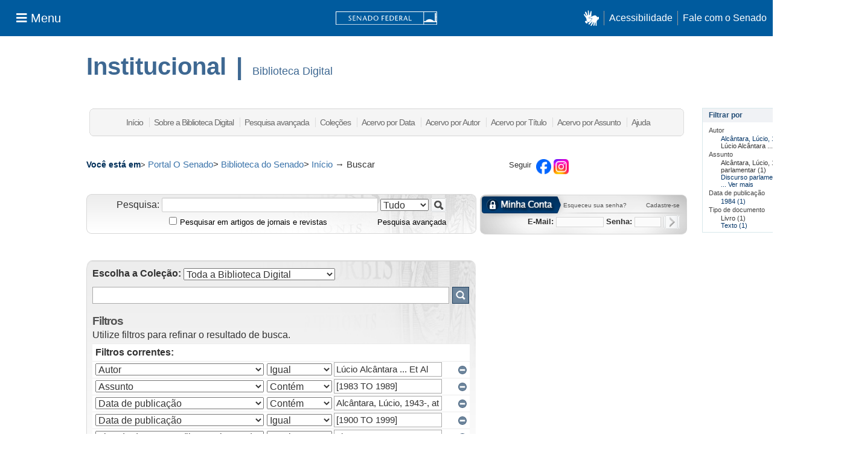

--- FILE ---
content_type: application/javascript
request_url: https://www2.senado.leg.br/bdsf/themes/SF/lib/js/discover.js
body_size: 3009
content:
/*
 * The contents of this file are subject to the license and copyright
 * detailed in the LICENSE and NOTICE files at the root of the source
 * tree and available online at
 *
 * http://www.dspace.org/license/
 */
$(document).ready(function($){
	initDiscoverySearchForm();
})

function initDiscoverySearchForm() {
	if ($("#aspect_discovery_SimpleSearch_row_used-filters-0").length == 0) {
		addFilterRow(true);
		addFilterRow(true);
		$("#aspect_discovery_SimpleSearch_field_filtertype_2 option[value='subject']").prop("selected", true);
		$("#aspect_discovery_SimpleSearch_field_filtertype_3 option[value='dateIssued']").prop("selected", true);
		$("#aspect_discovery_SimpleSearch_field_filter_relational_operator_2 option[value='contains']").prop("selected", true);
		$("#aspect_discovery_SimpleSearch_field_filter_relational_operator_3 option[value='contains']").prop("selected", true);
	}

	ajustarSeletorCampoBusca();
}

/* 2019-04-03: Método para retificação do parâmetro referente ao tipo de
 * documento, e também para deixá-lo selecionado, se já estiver setado nos
 * parâmetros de busca previamente existentes. */
function ajustarSeletorCampoBusca() {
	var NOME_CAMPO_TIPO_FILTRO = "#aspect_discovery_SimpleSearch_field_filtertype_";
	var NOME_CAMPO_OPERADOR_RELACIONAL = "#aspect_discovery_SimpleSearch_field_filter_relational_operator_";
	var CAMPO_OPCAO = " option[value='type']";

	var i, j, salto, idType, idTypeKeyword, idRelational, indice, substr;
	var query = window.location.search;

	/* 2019-04-05: Pode acontecer desses IDs corresponderem a
	 * "input hidden". Deste modo, não se deve testar direto se existe
	 * a "option = type". */
	for(i = 1; $(idType = NOME_CAMPO_TIPO_FILTRO + i).length || salto; salto = $(NOME_CAMPO_TIPO_FILTRO + i).length, ++i) {
		/* Se chegou aqui, mas não existe o objeto "option", passa
		 * adiante. */
		if(!$(idType = idType + CAMPO_OPCAO).length)
			continue;

		substr = 'filter_relational_operator_' + i + '=notequals';
		if(query.indexOf(substr) != -1)
			$(idType).prop("value", "type_keyword");

		if((j = query.indexOf("type_keyword")) != -1) {
			substr = query.substring(j - 13, j - 1).split('_')[1];
			if(i.toString() == substr) {
				idTypeKeyword = idType.replace("'type'", "'type_keyword'");
				$(idTypeKeyword).prop("selected", true);
			}
		}

		/* Deve-se verificar o valor selecionado no filtro
		 * relacional. */
		idRelational = NOME_CAMPO_OPERADOR_RELACIONAL + i;
		$(idRelational).change(function() {
			var MAP = {
				"DE": {
					"equals": "type_keyword",
					"notequals": "type"
				},
				"PARA": {
					"equals": "type",
					"notequals": "type_keyword"
				}
			};
			var id;
			var sel = $(this).val();

			if(MAP["DE"][sel] !== undefined) {
				id = $(this).prop("id").split("_");
				id = id[id.length - 1];
				id = "#aspect_discovery_SimpleSearch_field_filtertype_" + id + " option[value='" + MAP["DE"][sel] + "']";
				if($(id).length) {
					$(id).prop("value", MAP["PARA"][sel]);
				}
			}
		});
	}
}
